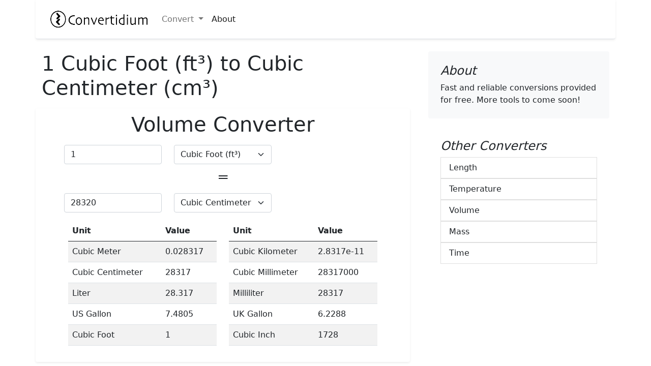

--- FILE ---
content_type: text/html; charset=UTF-8
request_url: https://www.convertidium.com/quantities/volume/ft3-to-cm3
body_size: 15336
content:

<!DOCTYPE html>
<html lang="en">
<base href="/">

<head>
    <title id="title">1 Cubic Foot (ft³) to Cubic Centimeter (cm³)</title>
    <meta id="description" name="description" content="Convert 1 Cubic Foot to Cubic Centimeter (ft³ to cm³) and vice versa. Find out more about our full list of Volume conversions.">
    <meta name="google-site-verification" content="yajI2qkEK-msmXrK7ya9byNqqWTbY_5x3qPCHNa5bOc" />
    <meta name="msvalidate.01" content="A680BA271B05AACB9FB57E87B2A33991" />
    <meta charset="utf-8">
    <meta name="viewport" content="width=device-width, initial-scale=1">
    <link rel="icon" href="resources/favicon.ico" type="image/x-icon">
    <link href="https://cdn.jsdelivr.net/npm/bootstrap@5.0.2/dist/css/bootstrap.min.css" rel="stylesheet"
        integrity="sha384-EVSTQN3/azprG1Anm3QDgpJLIm9Nao0Yz1ztcQTwFspd3yD65VohhpuuCOmLASjC" crossorigin="anonymous">
    <link href="css/stylesheet.css" rel="stylesheet">
</head>

<body id="convertidium">
    <div id="header" class="container rounded-bottom mb-4 border-bottom shadow-sm">
    <nav class="navbar navbar-expand-lg navbar-light">
        <div class="container-fluid">
            <a class="navbar-brand" href="/">
                <img src="resources/lg.png" alt="" width="200" height="50">
            </a>
            <button class="navbar-toggler" type="button" data-bs-toggle="collapse"
                data-bs-target="#navbarSupportedContent" aria-controls="navbarSupportedContent" aria-expanded="false"
                aria-label="Toggle navigation">
                <span class="navbar-toggler-icon"></span>
            </button>
            <div class="collapse navbar-collapse" id="navbarSupportedContent">
                <ul class="navbar-nav me-auto mb-2 mb-lg-0">
                    <li class="nav-item dropdown">
                        <a class="nav-link dropdown-toggle" href="" id="navbarDropdown" role="button"
                            data-bs-toggle="dropdown" aria-expanded="false">
                            Convert
                        </a>
                        <ul class="dropdown-menu" aria-labelledby="navbarDropdown">
                            <li><a class="dropdown-item" href="/quantities/length" onclick = loadContent()>Length</a></li><li><a class="dropdown-item" href="/quantities/temperature" onclick = loadContent()>Temperature</a></li><li><a class="dropdown-item" href="/quantities/volume" onclick = loadContent()>Volume</a></li><li><a class="dropdown-item" href="/quantities/mass" onclick = loadContent()>Mass</a></li><li><a class="dropdown-item" href="/quantities/time" onclick = loadContent()>Time</a></li>                        </ul>
                    </li>
                    <li class="nav-item">
                        <a class="nav-link active" aria-current="/" href="/about">About</a>
                    </li>
                </ul>
            </div>
        </div>
    </nav>
</div><main class="container">
    <div class="row"><div id = "content" class="col-md-8"><h1>1 Cubic Foot (ft³) to Cubic Centimeter (cm³)</h1><div id="converter" class="container rounded row shadow-sm my-3 mr-3">
    <h1 id="converterTitle" class="mt-2 text-center">Volume Converter</h1>    <form>
        <div class="m-2 row">
            <div class="col-md-4">
                <input type="number" class="form-control" id="value-input-1" placeholder="Enter a value" required
                    onkeyup='updateConverter("value-input-1")' onchange='updateConverter("value-input-1")'>
            </div>
            <div class="col-md-4">
                <select class="form-select" id="uom-input-1" onchange='updateConverter("value-input-2")'>
                </select>
            </div>
        </div>
        <div class="row">
            <h3 class="text-center">=</h3>
        </div>
        <div class="m-2 row">
            <div class="col-md-4">
                <input type="number" class="form-control" id="value-input-2" placeholder="Enter value" required
                    onkeyup='updateConverter("value-input-2")' onchange='updateConverter("value-input-2")'>
            </div>
            <div class="col-md-4">
                <select class="form-select" id="uom-input-2" onchange='updateConverter("value-input-1")'>
                </select>
            </div>
        </div>
        <div class="m-3 row">
            <div class="col-md-6">
                <table class="table table-striped table-hover">
                    <thead>
                        <tr>
                            <th scope="col">Unit</th>
                            <th scope="col">Value</th>
                        </tr>
                    </thead>
                    <tbody id="uom-table-1">
                    </tbody>
                </table>
            </div>
            <div class="col-md-6">
                <table class="table table-striped table-hover">
                    <thead>
                        <tr>
                            <th scope="col">Unit</th>
                            <th scope="col">Value</th>
                        </tr>
                    </thead>
                    <tbody id="uom-table-2">
                    </tbody>
                </table>
            </div>
        </div>
    </form>
    <script src="js/convert.js">
    </script>
    <script>
        // Pass the JSON data to JavaScript function
        let dataArray = [{"id":16,"name":"Volume","si_unit":"cubic meter","quantity_id":3,"unit_name":"Cubic Meter","alternate_unit_name":"","symbol":"m\u00b3","alternate_symbol":"","to_si_unit_ratio":1,"about":"The SI Unit of volume used to measure 3 dimensional objects where each dimension is measured in meters.","uses":"Common unit for measuring volume"},{"id":17,"name":"Volume","si_unit":"cubic meter","quantity_id":3,"unit_name":"Cubic Kilometer","alternate_unit_name":"","symbol":"km\u00b3","alternate_symbol":"","to_si_unit_ratio":1000000000,"about":"The prefix \"kilo\" refers to a thousand and \"Cubic meter\" is the SI unit of volume. Since the the unit is cubed, 1k cubed is 1000,000,000","uses":"Large-scale volume measurements"},{"id":18,"name":"Volume","si_unit":"cubic meter","quantity_id":3,"unit_name":"Cubic Centimeter","alternate_unit_name":"","symbol":"cm\u00b3","alternate_symbol":"","to_si_unit_ratio":9.99999999999999954748111825886258685613938723690807819366455078125e-7,"about":"The prefix \"centi\" is one hundredth and \"Cubic meter\" is the SI unit of volume. Since the the unit is cubed, 1 centi cubed is 1 part of 1,000,000","uses":"Small-scale volume measurements"},{"id":19,"name":"Volume","si_unit":"cubic meter","quantity_id":3,"unit_name":"Cubic Millimeter","alternate_unit_name":"","symbol":"mm\u00b3","alternate_symbol":"","to_si_unit_ratio":1.0000000000000000622815914577798564188970686927859787829220294952392578125e-9,"about":"The prefix \"milli\" is one thousandeth and \"Cubic meter\" is the SI unit of volume, Since the unit is cubed, 1 milli cubed is 1 part of 1,000,000,000","uses":"Fine-scale volume measurements"},{"id":20,"name":"Volume","si_unit":"cubic meter","quantity_id":3,"unit_name":"Liter","alternate_unit_name":"","symbol":"L","alternate_symbol":"","to_si_unit_ratio":0.001000000000000000020816681711721685132943093776702880859375,"about":"1000 liters are definced as 1 cubic meter. One liter of water is equal to 1 kilogram ","uses":"Common unit for measuring volume"},{"id":21,"name":"Volume","si_unit":"cubic meter","quantity_id":3,"unit_name":"Milliliter","alternate_unit_name":"","symbol":"mL","alternate_symbol":"","to_si_unit_ratio":9.99999999999999954748111825886258685613938723690807819366455078125e-7,"about":"The prefix \"milli\" is one thousandth and \"liter\" is unit of volume","uses":"Small-scale volume measurements"},{"id":22,"name":"Volume","si_unit":"cubic meter","quantity_id":3,"unit_name":"US Gallon","alternate_unit_name":"","symbol":"gal(US)","alternate_symbol":"","to_si_unit_ratio":0.003785411784000000147420994522917681024409830570220947265625,"about":"Unit of volume commonly used United States. 1 Gallon =  3.785411784 liters","uses":"Common unit for measuring volume (United States)"},{"id":23,"name":"Volume","si_unit":"cubic meter","quantity_id":3,"unit_name":"UK Gallon","alternate_unit_name":"","symbol":"gal(UK)","alternate_symbol":"","to_si_unit_ratio":0.004546090000000000026780799800008026068098843097686767578125,"about":"Unit of volume commonly used in United Kingdom. 1 Gallon = 4.54609 litres","uses":"Common unit for measuring volume (United Kingdom)"},{"id":24,"name":"Volume","si_unit":"cubic meter","quantity_id":3,"unit_name":"Cubic Foot","alternate_unit_name":"","symbol":"ft\u00b3","alternate_symbol":"","to_si_unit_ratio":0.0283167999999999996096899934627799666486680507659912109375,"about":"Derived from a cube with 1 foot sides","uses":"Common unit for measuring volume"},{"id":25,"name":"Volume","si_unit":"cubic meter","quantity_id":3,"unit_name":"Cubic Inch","alternate_unit_name":"","symbol":"in\u00b3","alternate_symbol":"","to_si_unit_ratio":1.638710000000000104156301639068971098822657950222492218017578125e-5,"about":"Derived from a cube with 1 Inch sides","uses":"Small-scale volume measurements"}];
        let i = 1;
        let u_1 = '8';
        let u_2 = '2';
        loadUnits(dataArray, i, u_1, u_2);
        loadUnitsTable(dataArray);
        updateConverter("value-input-1");
        // distribute all units from dataArray into uom-table-1 & uom-table-2 equally
        function loadUnitsTable(dataArray) {
            let table1 = document.getElementById("uom-table-1");
            let table2 = document.getElementById("uom-table-2");
            let table1HTML = "";
            let table2HTML = "";
            // get index of "uom-input" in dataArray
            
            // loop through the array
            for (let j = 0; j < dataArray.length; j++) {
                // add a new row to table 1
                if (j % 2 == 0) {
                    table1HTML += "<tr>";
                    table1HTML += "<td scope='col'>" + dataArray[j].unit_name + "</td>";
                    table1HTML += "<td scope='col' id = unit-"+j+">" + 0 + "</td>";
                    table1HTML += "</tr>";
                }
                // add new row to table 2
                else{
                    table2HTML += "<tr>";
                    table2HTML += "<td>" + dataArray[j].unit_name + "</td>";
                    table2HTML += "<td id = unit-"+j+">" + 0 + "</td>";
                    table2HTML += "</tr>";
                }
            }
            // add the table to the page
            table1.innerHTML = table1HTML;
            table2.innerHTML = table2HTML;
            // set the default selected option
            document.getElementById("uom-input-1").value = u_1;
            document.getElementById("uom-input-2").value = u_2;
        }
    
    </script>

</div><p>Volume is a physical quantity that measures the amount of space occupied by an object or substance. It is commonly used to describe the three-dimensional size or capacity of containers, fluids, or any other objects. Understanding volume is important in various fields, including physics, engineering, and everyday life.</p>

<p>Below is a table showcasing various units of volume and their common conversions:</p>

<table>
  <thead>
    <tr>
      <th>Unit Name</th>
      <th>Unit Symbol</th>
      <th>Conversion to Cubic Meter</th>
    </tr>
  </thead>
  <tbody>
    <tr>
      <td>Cubic Meter</td>
      <td>m³</td>
      <td>1 cubic meter</td>
    </tr>
    <tr>
      <td>Liter</td>
      <td>L</td>
      <td>1 liter = 0.001 cubic meters</td>
    </tr>
    <tr>
      <td>Cubic Centimeter</td>
      <td>cm³</td>
      <td>1 cubic centimeter = 0.000001 cubic meters</td>
    </tr>
    <tr>
      <td>Gallon</td>
      <td>gal</td>
      <td>1 gallon = 0.00378541 cubic meters</td>
    </tr>
    <tr>
      <td>Cubic Inch</td>
      <td>in³</td>
      <td>1 cubic inch = 0.0000163871 cubic meters</td>
    </tr>
    <tr>
      <td>Cubic Foot</td>
      <td>ft³</td>
      <td>1 cubic foot = 0.0283168 cubic meters</td>
    </tr>
  </tbody>
</table><div id="unit-1-card" class="card p-3 m-3">
    <div class="card-body">
        <h5 class = 'card-title'>Cubic Foot</h5><p class = 'card-text'>Derived from a cube with 1 foot sides</p>
    </div>
</div>
<div id="unit-2-card" class="card p-3 m-3">
    <div class="card-body">
        <h5 class = 'card-title'>Cubic Centimeter</h5><p class = 'card-text'>The prefix "centi" is one hundredth and "Cubic meter" is the SI unit of volume. Since the the unit is cubed, 1 centi cubed is 1 part of 1,000,000</p>
    </div>
</div></div><div id="side-column" class="col-md-4">
    <div class="position-sticky" style="top: 2rem;">
        <div class="p-4 mb-3 bg-light rounded">
            <h4 class="fst-italic">About</h4>
            <p class="mb-0">Fast and reliable conversions provided for free.
                More tools to come soon!</p>
        </div>

        <div class="p-4">
            <h4 class="fst-italic">Other Converters</h4>
            <ul class="list-group">
                <li><a href="/quantities/length" onclick="loadContent()" class="list-group-item">Length</a></li><li><a href="/quantities/temperature" onclick="loadContent()" class="list-group-item">Temperature</a></li><li><a href="/quantities/volume" onclick="loadContent()" class="list-group-item">Volume</a></li><li><a href="/quantities/mass" onclick="loadContent()" class="list-group-item">Mass</a></li><li><a href="/quantities/time" onclick="loadContent()" class="list-group-item">Time</a></li>            </ul>
        </div>
    </div>
</div><div id="footer" class="container border-top">
  <footer class="container pb-2 rounded-bottom text-center">
    <ul class="nav justify-content-center pb-2 mb-2">
      <li class="nav-item"><a href="/" class="nav-link px-2 text-muted">Home</a></li>
      <li class="nav-item"><a href="/about" class="nav-link px-2 text-muted">About</a></li>
      <li class="nav-item"><a href="/privacy" class="nav-link px-2 text-muted">Privacy</a></li>
      <li class="nav-item"><a href="/terms" class="nav-link px-2 text-muted">Terms</a></li>
    </ul>
  </footer>
</div>
    <script>
        // Add title & meta description between <head></head>
        document.getElementsByTagName("title")[0].innerHTML = "1 Cubic Foot (ft³) to Cubic Centimeter (cm³) - Convertidium";
        document.getElementsByTagName("meta")[0].content = "1 Cubic Foot (ft³) to Cubic Centimeter (cm³) - Convertidium";
        document.getElementById("description").content = "Convert 1 Cubic Foot to Cubic Centimeter (ft³ to cm³) and vice versa. Find out more about our full list of Volume conversions.";
</script>
</main>    <script src="https://cdn.jsdelivr.net/npm/bootstrap@5.0.2/dist/js/bootstrap.bundle.min.js"
        integrity="sha384-MrcW6ZMFYlzcLA8Nl+NtUVF0sA7MsXsP1UyJoMp4YLEuNSfAP+JcXn/tWtIaxVXM"
        crossorigin="anonymous"></script>
    </body>

</html>

--- FILE ---
content_type: text/css
request_url: https://www.convertidium.com/css/stylesheet.css
body_size: 184
content:
.darkmode{
    background-color:rgb(62, 66, 73)!important;color:white;
}
.list-group{
    list-style: none;
}
.llist-group-item:hover{
    background-color:rgb(62, 66, 73)!important;
}

--- FILE ---
content_type: application/javascript
request_url: https://www.convertidium.com/js/convert.js
body_size: 3784
content:


function loadUnits(units, i = 1, u_1 = 0, u_2 = 0){
  let uom_1 = document.getElementById('uom-input-1');
  let uom_2 = document.getElementById('uom-input-2');
  // load uom and value from units object array
  let val = 0;
  units.forEach(function (unit) {
    let s = unit.symbol;
    if (s.includes("deg_")) {
      s = s.replace("deg_", "°");
    }
    if (s.includes("^")) {
      s = s.replace("^3", "³");
    }
    //replace "micro" with "µ"
    if (s.includes("micro")) {
      s = s.replace("micro", "µ");
    }
    uom_1.innerHTML += '<option value="' + val + '">' + unit.unit_name + ' (' + s + ')' + '</option>';
    uom_2.innerHTML += '<option value="' + val + '">' + unit.unit_name + ' (' + s + ')' + '</option>';
    //increment val by 1
    val++;
  });
  uom_1.value = u_1;
  uom_2.value = u_2;
  // load value
  let i_1 = document.getElementById('value-input-1');
  i_1.value = i;
}




function convert(q, r_1, r_2, i) {
  i = parseFloat(i);
  let out = 0.0;
  if (q == "Temperature") {
    r_1 = dataArray[r_1].unit_name;
    r_2 = dataArray[r_2].unit_name;
    switch (r_1) {
      case "Celsius":
        switch (r_2) {
          case "Fahrenheit":
            out = (i * 9 / 5) + 32;
            break;
          case "Kelvin":
            out = i + 273.15;
            break;
          case "Rankine":
            out = (i * 9 / 5) + 491.67;
            break;
        }
        break;
      case "Fahrenheit":
        switch (r_2) {
          case "Celsius":
            out = (i - 32) * 5 / 9;
            break;
          case "Kelvin":
            out = (i - 32) * 5 / 9 + 273.15;
            break;
          case "Rankine":
            out = i + 459.67;
            break;
        }
        break;
      case "Kelvin":
        switch (r_2) {
          case "Celsius":
            out = i - 273.15;
            break;
          case "Fahrenheit":
            out = (i - 273.15) * 9 / 5 + 32;
            break;
          case "Rankine":
            out = i * 9 / 5;
            break;
        }
        break;
      case "Rankine":
        switch (r_2) {
          case "Celsius":
            out = (i - 491.67) * 5 / 9;
            break;
          case "Fahrenheit":
            out = i - 459.67;
            break;
          case "Kelvin":
            out = i * 5 / 9;
            break;
        }
        break;
    }
    if(r_1 == r_2){
      out = i * 1.0;
    }
  }
  else {
    r_1 = dataArray[r_1].to_si_unit_ratio;
    r_2 = dataArray[r_2].to_si_unit_ratio;
    out = (i * r_1) / r_2;
  }
  return out;
}

function updateConverter(elementID){
  let uom_1, uom_2, i_1, i_2, q;
  q = dataArray[0].name  
  i_1 = document.getElementById(elementID);
  if (elementID == 'value-input-1') {
    uom_2 = document.getElementById('uom-input-2');
    i_2 = document.getElementById('value-input-2');
    uom_1 = document.getElementById('uom-input-1');
  } else {
    uom_2 = document.getElementById('uom-input-1');
    i_2 = document.getElementById('value-input-1');
    uom_1 = document.getElementById('uom-input-2');
  }
  let o = convert(q, uom_1.value, uom_2.value, i_1.value);
  let p = i_1.value.toString().length;
  let d = i_2.value.toString().indexOf(".");
  // update output
  if (d == -1) {
    d = i_2.value.toString().length;
  }
  p = Math.max(p, d, 4);
  i_2.value = parseFloat(o.toPrecision(p));
  // update table
  for (let i = 0; i < dataArray.length; i++) {
    let eId = "unit-" + i;
    let c = document.getElementById(eId);
    let o = convert(q, uom_1.value, i, i_1.value);
    let p = i_1.value.toString().length;
    let d = i_2.value.toString().indexOf(".");
    if (d == -1) {
      d = i_2.value.toString().length;
    }
    // find "." in s 
    p = Math.max(p, d, 4);
    c.innerHTML = parseFloat(o.toPrecision(p));
  }

}
